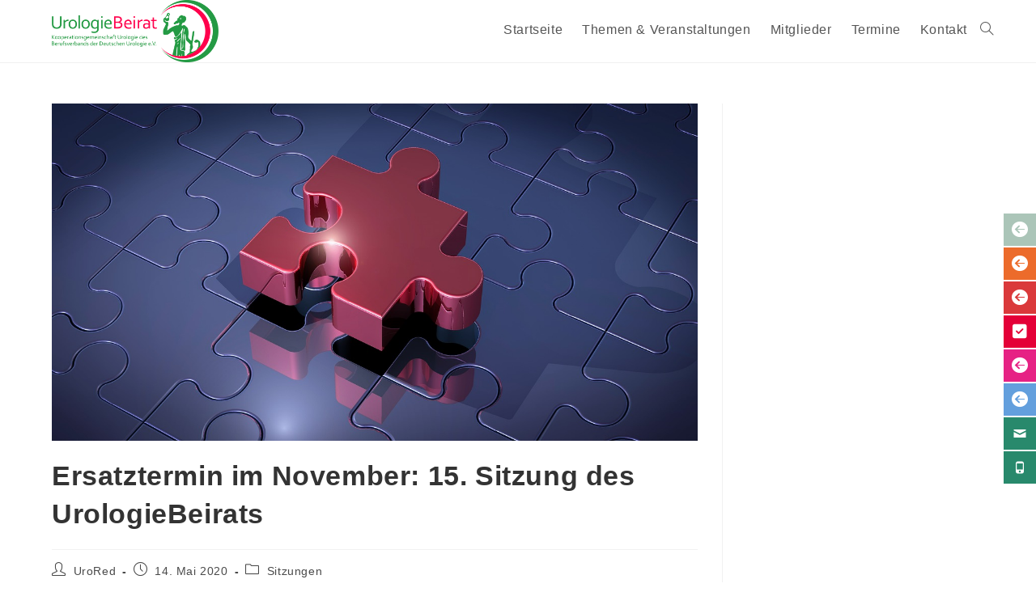

--- FILE ---
content_type: text/html; charset=UTF-8
request_url: https://urologie-gestalten.de/?__borlabsCookieCall=cDC&cookieLang=de&cookieData=%7B%22consents%22%3A%7B%22essential%22%3A%5B%22borlabs-cookie%22%5D%2C%22statistics%22%3A%5B%22matomo%22%5D%2C%22marketing%22%3A%5B%5D%2C%22external-media%22%3A%5B%22facebook%22%2C%22openstreetmap%22%2C%22twitter%22%2C%22youtube%22%5D%7D%2C%22domainPath%22%3A%22urologiebeirat.de%2F%22%2C%22expires%22%3A%22Fri%2C%2017%20Jul%202026%2008%3A20%3A16%20GMT%22%2C%22uid%22%3A%224o49zo54-r7jfcb4h-7eekot68-0um6t9gn%22%2C%22version%22%3A%221%22%7D&essentialStatistic=1
body_size: 403
content:
<html><head><meta name="robots" content="noindex,nofollow,norarchive"></head><body><script>document.cookie = "borlabs-cookie=%7B%22consents%22%3A%7B%22essential%22%3A%5B%22borlabs-cookie%22%5D%2C%22statistics%22%3A%5B%22matomo%22%5D%2C%22marketing%22%3A%5B%5D%2C%22external-media%22%3A%5B%22facebook%22%2C%22openstreetmap%22%2C%22twitter%22%2C%22youtube%22%5D%7D%2C%22domainPath%22%3A%22urologie-gestalten.de%5C%2F%22%2C%22expires%22%3A%22Fri%2C%2017%20Jul%202026%2008%3A20%3A16%20GMT%22%2C%22uid%22%3A%224o49zo54-r7jfcb4h-7eekot68-0um6t9gn%22%2C%22version%22%3A%221%22%7D;path=/;expires=Fri, 17 Jul 2026 08:20:16 GMT";</script></body></html>

--- FILE ---
content_type: text/html; charset=UTF-8
request_url: https://urologiebeirat.de/?__borlabsCookieCall=cDC&cookieLang=de&cookieData=%7B%22consents%22%3A%7B%22essential%22%3A%5B%22borlabs-cookie%22%5D%2C%22statistics%22%3A%5B%22matomo%22%5D%2C%22marketing%22%3A%5B%5D%2C%22external-media%22%3A%5B%22facebook%22%2C%22openstreetmap%22%2C%22twitter%22%2C%22youtube%22%5D%7D%2C%22domainPath%22%3A%22urologiebeirat.de%2F%22%2C%22expires%22%3A%22Fri%2C%2017%20Jul%202026%2008%3A20%3A16%20GMT%22%2C%22uid%22%3A%224o49zo54-r7jfcb4h-7eekot68-0um6t9gn%22%2C%22version%22%3A%221%22%7D&essentialStatistic=1
body_size: 402
content:
<html><head><meta name="robots" content="noindex,nofollow,norarchive"></head><body><script>document.cookie = "borlabs-cookie=%7B%22consents%22%3A%7B%22essential%22%3A%5B%22borlabs-cookie%22%5D%2C%22statistics%22%3A%5B%22matomo%22%5D%2C%22marketing%22%3A%5B%5D%2C%22external-media%22%3A%5B%22facebook%22%2C%22openstreetmap%22%2C%22twitter%22%2C%22youtube%22%5D%7D%2C%22domainPath%22%3A%22urologiebeirat.de%5C%2F%22%2C%22expires%22%3A%22Fri%2C%2017%20Jul%202026%2008%3A20%3A16%20GMT%22%2C%22uid%22%3A%224o49zo54-r7jfcb4h-7eekot68-0um6t9gn%22%2C%22version%22%3A%221%22%7D;path=/;expires=Fri, 17 Jul 2026 08:20:16 GMT";</script></body></html>

--- FILE ---
content_type: text/css
request_url: https://urologiebeirat.de/wp-content/plugins/delightful-downloads-develop/assets/css/delightful-downloads.min.css?ver=9.9.32
body_size: 776
content:
.ddownload-button{display:inline-block;font-size:12px;text-decoration:none!important;padding:8px 12px;border-radius:3px;box-shadow:inset 0 0 2px #fff}.ddownload-button:active{box-shadow:inset 0 0 3px #999}.button-grey{color:#444!important;border:1px solid #d0d0d0;background-image:-webkit-gradient(linear,0 0,0 100%,from(#e1e1e1),to(#ededed));background-image:-webkit-linear-gradient(#ededed,#e1e1e1);text-shadow:1px 1px 1px #fff;background-color:#e1e1e1}.button-grey:hover{color:#444!important;border:1px solid #b0b0b0;background-image:-webkit-gradient(linear,0 0,0 100%,from(#ededed),to(#e1e1e1));background-image:-webkit-linear-gradient(#e1e1e1,#ededed);background-color:#ededed}.button-grey:active{color:#444!important;border:1px solid #666}.button-red{color:#923c47!important;border:1px solid #d96d7c;background-image:-webkit-gradient(linear,0 0,0 100%,from(#f6677b),to(#f997b0));background-image:-webkit-linear-gradient(#f997b0,#f6677b);text-shadow:1px 1px 1px #fdbcc7;background-color:#f6677b}.button-red:hover{color:#923c47!important;border:1px solid #c75964;background-image:-webkit-gradient(linear,0 0,0 100%,from(#f997b0),to(#f6677b));background-image:-webkit-linear-gradient(#f6677b,#f997b0);background-color:#f997b0}.button-red:active{color:#923c47!important;border:1px solid #ab3e4b}.button-blue{color:#41788c!important;border:1px solid #6fb1c7;background-image:-webkit-gradient(linear,0 0,0 100%,from(#73d0f1),to(#aae5f7));background-image:-webkit-linear-gradient(#aae5f7,#73d0f1);text-shadow:1px 1px 1px #bfeafb;background-color:#73d0f1}.button-blue:hover{color:#41788c!important;border:1px solid #4690ad;background-image:-webkit-gradient(linear,0 0,0 100%,from(#aae5f7),to(#73d0f1));background-image:-webkit-linear-gradient(#73d0f1,#aae5f7);background-color:#aae5f7}.button-blue:active{color:#41788c!important;border:1px solid #3b778b}.button-green{color:#5a742d!important;border:1px solid #95b959;background-image:-webkit-gradient(linear,0 0,0 100%,from(#a5cb5e),to(#cae387));background-image:-webkit-linear-gradient(#cae387,#a5cb5e);text-shadow:1px 1px 1px #dff4bc;background-color:#a5cb5e}.button-green:hover{color:#5a742d!important;border:1px solid #687e30;background-image:-webkit-gradient(linear,0 0,0 100%,from(#cae387),to(#a5cb5e));background-image:-webkit-linear-gradient(#a5cb5e,#cae387);background-color:#cae387}.button-green:active{color:#5a742d!important;border:1px solid #506320}.button-black{color:#fff!important;border:1px solid #4d4d4d;background-image:-webkit-gradient(linear,0 0,0 100%,from(#454545),to(#656565));background-image:-webkit-linear-gradient(#656565,#454545);text-shadow:1px 1px 1px #6d6d6d;background-color:#454545}.button-black:hover{color:#fff!important;border:1px solid #363636;background-image:-webkit-gradient(linear,0 0,0 100%,from(#656565),to(#454545));background-image:-webkit-linear-gradient(#454545,#656565);background-color:#656565}.button-black:active{color:#fff!important;border:1px solid #000}.dedo-form-error-message{color:#a00}img.img-zoom{transform-origin:top right;transition:transform .1s;z-index:1}img.img-zoom:hover{box-shadow:0 0 19px 0 rgba(50,50,50,.95);cursor:zoom-in;cursor:-moz-zoom-in;cursor:-webkit-zoom-in;transform:scale(2,2);z-index:1}

--- FILE ---
content_type: text/css
request_url: https://urologiebeirat.de/wp-content/uploads/sites/5/maxmegamenu/style.css?ver=2e6109
body_size: 244
content:
@charset "UTF-8";

/** THIS FILE IS AUTOMATICALLY GENERATED - DO NOT MAKE MANUAL EDITS! **/
/** Custom CSS should be added to Mega Menu > Menu Themes > Custom Styling **/

.mega-menu-last-modified-1750066315 { content: 'Monday 16th June 2025 09:31:55 UTC'; }

.wp-block {}